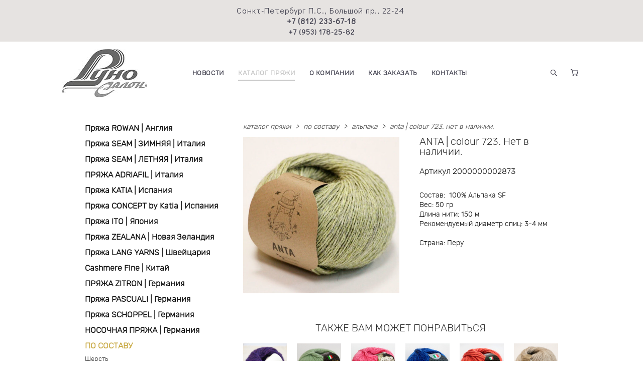

--- FILE ---
content_type: text/html; charset=UTF-8
request_url: https://runosalon.ru/__api/composite/widget-content/62222517/0
body_size: 300
content:
{"id":"62222517","post_id":"4779126","content":"","position":"0","type":"post-instagram","status":"new","min_width":8,"account":"157434","layout":"grid","slideshowInterval":"3","slideshowBackground":null,"gridColumns":5,"gridRows":1,"gridPadding":5,"gridBackground":null,"blog_id":-1,"html":"<div class=\"instagram-box\">     <div class=\"text\"><!-- --><\/div> <\/div> "}